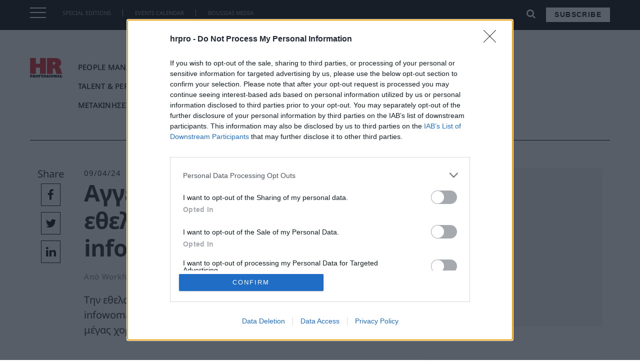

--- FILE ---
content_type: text/html; charset=utf-8
request_url: https://www.google.com/recaptcha/api2/aframe
body_size: 268
content:
<!DOCTYPE HTML><html><head><meta http-equiv="content-type" content="text/html; charset=UTF-8"></head><body><script nonce="8TwQD5SDjgvaZ8CJobQ6cQ">/** Anti-fraud and anti-abuse applications only. See google.com/recaptcha */ try{var clients={'sodar':'https://pagead2.googlesyndication.com/pagead/sodar?'};window.addEventListener("message",function(a){try{if(a.source===window.parent){var b=JSON.parse(a.data);var c=clients[b['id']];if(c){var d=document.createElement('img');d.src=c+b['params']+'&rc='+(localStorage.getItem("rc::a")?sessionStorage.getItem("rc::b"):"");window.document.body.appendChild(d);sessionStorage.setItem("rc::e",parseInt(sessionStorage.getItem("rc::e")||0)+1);localStorage.setItem("rc::h",'1769902461544');}}}catch(b){}});window.parent.postMessage("_grecaptcha_ready", "*");}catch(b){}</script></body></html>

--- FILE ---
content_type: application/javascript
request_url: https://koi-3qntj7h7gy.marketingautomation.services/koi?rf=&hn=hrpro.gr&lg=en-US%40posix&sr=1280x720&cd=24&vr=2.4.1&se=1769902457703&ac=KOI-4LAMISZBD4&ts=1769902458&pt=NaN&pl=NaN&loc=https%3A%2F%2Fhrpro.gr%2Fangelakis-stirixe-ethelontiki-aimodosia-ton-infokids-gr-kai-infowoman-gr%2F&tp=page&ti=%CE%91%CE%B3%CE%B3%CE%B5%CE%BB%CE%AC%CE%BA%CE%B7%CF%82%3A%20%CE%A3%CF%84%CE%AE%CF%81%CE%B9%CE%BE%CE%B5%20%CE%B5%CE%B8%CE%B5%CE%BB%CE%BF%CE%BD%CF%84%CE%B9%CE%BA%CE%AE%20%CE%B1%CE%B9%CE%BC%CE%BF%CE%B4%CE%BF%CF%83%CE%AF%CE%B1%20%CF%84%CF%89%CE%BD%20infokids.gr%20%CE%BA%CE%B1%CE%B9%20infowoman.gr%20-%20hrpro.gr%20%7C%20HR%20Professional
body_size: -70
content:
window._ss.handleResponse({"isChatbotCapable":false,"trackingID":"202601|697e917adca18f3c9b3d798c","type":"page"});


--- FILE ---
content_type: text/javascript
request_url: https://hrpro.gr/wp-content/litespeed/js/af69957e2efaf3e55bb3e7fbe713626b.js?ver=52bf2
body_size: 466
content:
jQuery(document).ready(function($){$('#td-header-search-button').click(function(e){e.preventDefault();$('.td-drop-down-search').toggleClass('active')})
$(window).scroll(function(){if($(this).scrollTop()>150){$('.menu-top_menu-container').addClass("remove");$('.fixed-logo').addClass("active")}else{$('.menu-top_menu-container').removeClass("remove");$('.fixed-logo').removeClass("active")}});var articleTileSelector=$('#read-top-title');if(articleTileSelector.length){var articleTileText='<p>Διαβάζεις: <span class="the-title">'+articleTileSelector.text()+'</span></p>';$("#fixed-post-title").html(articleTileText)}
$('.owl-carousel').owlCarousel({stagePadding:285,loop:!0,margin:30,nav:!0,navText:["<img src='/wp-content/themes/Newsmag-child/images/owlleftarrow.png'>","<img src='/wp-content/themes/Newsmag-child/images/owlrightarrow.png'>"],dots:!0,responsive:{0:{items:1,stagePadding:15},767:{items:1,stagePadding:100},1441:{items:1,stagePadding:285}}});$('.top-header-toggle-icon').on('click',function(e){$(this).toggleClass('active');$('.side-menu').toggleClass('expand');$('body').toggleClass('menu_active');e.preventDefault()});$('.side-menu-bg-toggler').on('click',function(e){$('.top-header-toggle-icon').removeClass('active');$('.side-menu').removeClass('expand');$('body').removeClass('menu_active');e.preventDefault()});if($('.menu-side_menu-container .menu-item.menu-item-has-children').hasClass('childrenActive')){$('.menu-side_menu-container .menu-item.menu-item-has-children>a').click(function(e){e.preventDefault();$(this).parent('li').toggleClass('childrenActive').find('.sub-menu').slideToggle('slow')})}
$('.lazy-load-button').click(function(e){e.preventDefault();var blockToShow=$(this).attr('href');var next=blockToShow.split("#lazy-load-block-");next='#lazy-load-block-'+(parseInt(next[1])+1);$(this).attr('href',next);$(blockToShow).slideToggle("slow",function(){})});$('.news-stream-container').load('/news-stream.php',function(){$('.loader.loader--style1').css("display","none")})})
;

--- FILE ---
content_type: text/xml
request_url: https://radar.snitcher.com/tracker/event
body_size: 333
content:
<?xml version="1.0"?><SendMessageResponse xmlns="http://queue.amazonaws.com/doc/2012-11-05/"><SendMessageResult><MessageId>2d15eb76-1efa-439e-925b-9eb4f2b3fea8</MessageId><MD5OfMessageBody>d71d82697f591f538e099d42e7e3aebf</MD5OfMessageBody><MD5OfMessageAttributes>37226a10901cd05cd7f1ac173a1602f2</MD5OfMessageAttributes></SendMessageResult><ResponseMetadata><RequestId>2d0f4ea9-120c-5ff0-ab4b-2f5181b05314</RequestId></ResponseMetadata></SendMessageResponse>